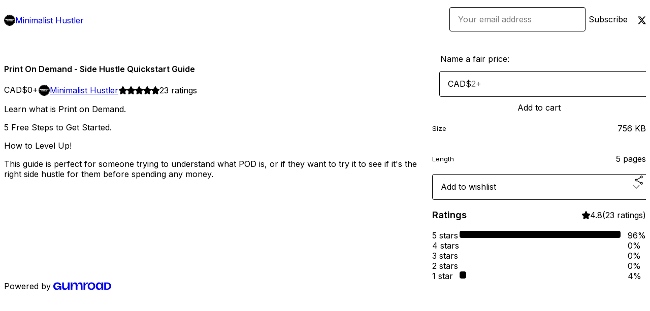

--- FILE ---
content_type: text/html; charset=utf-8
request_url: https://minimalisthustler.gumroad.com/l/podquickstart?layout=profile
body_size: 5972
content:
<!DOCTYPE html>
<html lang="en">
  <head prefix="og: http://ogp.me/ns# fb: http://ogp.me/ns/fb# gumroad: http://ogp.me/ns/fb/gumroad#">
    <link rel="dns-prefetch" href="//assets.gumroad.com">
    <link rel="dns-prefetch" href="//static-2.gumroad.com">
    <link rel="dns-prefetch" href="//public-files.gumroad.com">
  <title inertia>Print On Demand - Side Hustle Quickstart Guide</title>
  <meta name="action-cable-url" content="wss://cable.gumroad.com/cable" />
  <link rel="stylesheet" crossorigin="anonymous" href="https://assets.gumroad.com/packs/css/design-93f8cfce.css" />
    <style>@import url(https://fonts.googleapis.com/css2?family=Inter:wght@400;600&display=swap);:root{--accent: 0 0 0;--contrast-accent: 255 255 255;--font-family: "Inter", "ABC Favorit", sans-serif;--color: 0 0 0;--primary: var(--color);--contrast-primary: 255 255 255;--filled: 255 255 255;--contrast-filled: var(--color);--body-bg: #ffffff;--active-bg: rgb(var(--color) / var(--gray-1));--border-alpha: 1}body{background-color:#ffffff;color:#000;font-family:"Inter", "ABC Favorit", sans-serif}
</style>

  <meta name="csrf-param" content="authenticity_token" />
<meta name="csrf-token" content="zdhDa1-cRDCZZdeaplcjSTgZ0o-Zvr-hmI18aUEbMVkUWQTxd1BcJMKA8a4-Mc2BWxYGdUau8BVVSgGGTpk-FQ" />
  <meta charset="utf-8">
  <meta content="149071038533330" property="fb:app_id">
  <meta content="http://www.facebook.com/gumroad" property="fb:page_id">
  <meta property="twitter:site" value="@gumroad">
  
    <meta content="Gumroad" property="og:site_name">
    <meta content="https://minimalisthustler.gumroad.com/l/podquickstart" property="og:url">
    <meta content="Learn what is Print on Demand.5 Free Steps to Get Started.How to Level Up!This guide is perfect for someone trying to understand what POD is, or if they want to try it to see if it&#39;s the right side hustle for them before spending any money." property="og:description">
    <meta content="Learn what is Print on Demand.5 Free Steps to Get Started.How to Level Up!This guide is perfect for someone trying to understand what POD is, or if they want to try it to see if it&#39;s the right side hustle for them before spending any money." name="description">
    <meta content="iGbzT" property="product:retailer_item_id">
    <meta content="0.0" property="product:price:amount">
    <meta content="CAD" property="product:price:currency">
    <meta content="gumroad:product" property="og:type">
    <meta property="twitter:card" value="summary_large_image" />
<meta property="twitter:title" value="Print On Demand - Side Hustle Quickstart Guide" />
<meta property="twitter:domain" value="Gumroad" />
<meta property="twitter:description" value="Learn what is Print on Demand.5 Free Steps to Get Started.How to Level Up!This guide is perfect for someone trying to understand what POD is, or if they want to try it to see if it&#39;s the right side..." />
<meta property="twitter:creator" value="@MinHustler" />
<meta property="twitter:image" value="https://public-files.gumroad.com/oigx1kwauuiom6b94u26h17s7x60" />

      <link rel="preload" as="image" href="https://public-files.gumroad.com/oigx1kwauuiom6b94u26h17s7x60">
  <meta property="og:image" content="https://public-files.gumroad.com/oigx1kwauuiom6b94u26h17s7x60">
  <meta property="og:image:alt" content="">
  <meta property="og:title" content="Print On Demand - Side Hustle Quickstart Guide">
  <meta property="gr:google_analytics:enabled" content="true">
  <meta property="gr:fb_pixel:enabled" content="true">
  <meta property="gr:logged_in_user:id" content="">
  <meta property="gr:environment" value="production">
  <meta property="gr:page:type" content="product">
  <meta property="gr:facebook_sdk:enabled" content="true">
  <meta content="initial-scale = 1.0, width = device-width" name="viewport">
  <meta property="stripe:pk" value="pk_live_Db80xIzLPWhKo1byPrnERmym">
  <meta property="stripe:api_version" value="2023-10-16; risk_in_requirements_beta=v1; retrieve_tax_forms_beta=v1;">
  <link href="/opensearch.xml" rel="search" type="application/opensearchdescription+xml" title="Gumroad">
    <link href="https://minimalisthustler.gumroad.com/l/podquickstart" rel="canonical">


    <link href="https://public-files.gumroad.com/d4r4uc23gzd41x7tlc7dg9rf9qk2" rel="shortcut icon">
</head>

  <body id="product_page" class="group/body mac" style="">
    <div id="design-settings" data-settings="{&quot;font&quot;:{&quot;name&quot;:&quot;ABC Favorit&quot;,&quot;url&quot;:&quot;https://assets.gumroad.com/assets/ABCFavorit-Regular-26182c8c3addf6e4f8889817249c23b22c93233a8212e5e86574459e4dc926e2.woff2&quot;}}" style="display: none;"></div>
    <div id="user-agent-info" data-settings="{&quot;is_mobile&quot;:false}" style="display: none;"></div>
    <div class="react-entry-point" style="display:contents" id="Alert-react-component-85bea6bf-add2-4b9f-9820-73daac2ec584"><div class="fixed top-4 left-1/2 z-100 w-max max-w-[calc(100vw-2rem)] rounded bg-background md:max-w-sm invisible" style="transform:translateX(-50%) translateY(calc(-100% - var(--spacer-4)));transition:all 0.3s ease-out 0.5s"><div role="alert" class="flex items-start gap-2 rounded border border-border p-3"><div class="flex-1"><div></div></div></div></div></div>
      <script type="application/json" class="js-react-on-rails-component" data-component-name="Alert" data-dom-id="Alert-react-component-85bea6bf-add2-4b9f-9820-73daac2ec584">{"initial":null}</script>
      


    <div class="flex flex-col lg:flex-row h-screen">
      <main class="flex-1 flex flex-col lg:h-screen overflow-y-auto">
        <div class="flex-1 flex flex-col">
          


<noscript>
  <div id="javascript-notice">
    <strong>JavaScript is required to buy this product.</strong>
    Enable JavaScript in your browser settings and refresh this page to continue.
  </div>
</noscript>



  <script type="application/json" id="js-react-on-rails-context">{"railsEnv":"production","inMailer":false,"i18nLocale":"en","i18nDefaultLocale":"en","rorVersion":"14.0.4","rorPro":false,"href":"https://minimalisthustler.gumroad.com/l/podquickstart?layout=profile","location":"/l/podquickstart?layout=profile","scheme":"https","host":"minimalisthustler.gumroad.com","port":null,"pathname":"/l/podquickstart","search":"layout=profile","httpAcceptLanguage":null,"design_settings":{"font":{"name":"ABC Favorit","url":"https://assets.gumroad.com/assets/ABCFavorit-Regular-26182c8c3addf6e4f8889817249c23b22c93233a8212e5e86574459e4dc926e2.woff2"}},"domain_settings":{"scheme":"https","app_domain":"gumroad.com","root_domain":"gumroad.com","short_domain":"gum.co","discover_domain":"gumroad.com","third_party_analytics_domain":"gumroad-analytics.com","api_domain":"api.gumroad.com"},"user_agent_info":{"is_mobile":false},"logged_in_user":null,"current_seller":null,"csp_nonce":"g8fC4RJunex4bgKt6w2qFnMGfnC7//+EZiM4Ww5IyV0=","locale":"en-US","feature_flags":{"require_email_typo_acknowledgment":true,"disable_stripe_signup":true},"serverSide":false}</script>
<div class="react-entry-point" style="display:contents" id="ProfileProductPage-react-component-42bf89a0-de8e-4558-88d0-e94b953e5243"><div class="flex min-h-full flex-col"><header class="z-20 border-border bg-background text-lg lg:border-b lg:px-4 lg:py-6"><div class="mx-auto flex max-w-6xl flex-wrap lg:flex-nowrap lg:items-center lg:gap-6"><div class="relative flex grow items-center gap-3 border-b border-border px-4 py-8 lg:flex-1 lg:border-0 lg:p-0"><img class="user-avatar" src="https://public-files.gumroad.com/d4r4uc23gzd41x7tlc7dg9rf9qk2" alt="Profile Picture"/><a href="/" class="no-underline">Minimalist Hustler</a></div><div class="flex basis-full items-center gap-3 border-b border-border px-4 py-8 lg:basis-auto lg:border-0 lg:p-0"><form style="flex-grow:1" novalidate=""><fieldset class=""><div class="flex gap-2"><input type="email" class="flex-1" placeholder="Your email address" value=""/><button class="inline-flex items-center justify-center gap-2 cursor-pointer border border-border rounded bg-transparent text-current font-[inherit] no-underline transition-transform hover:-translate-1 hover:shadow active:translate-0 active:shadow-none disabled:opacity-30 disabled:hover:translate-0 disabled:hover:shadow-none px-4 py-3 text-base leading-[1.4]" type="submit">Subscribe</button></div></fieldset></form></div><div class="ml-auto flex items-center gap-3"><a href="https://twitter.com/MinHustler" target="_blank" class="inline-flex items-center justify-center gap-2 cursor-pointer border border-border rounded text-current font-[inherit] no-underline transition-transform hover:-translate-1 hover:shadow active:translate-0 active:shadow-none disabled:opacity-30 disabled:hover:translate-0 disabled:hover:shadow-none bg-transparent px-4 py-3 text-base leading-[1.4]"><span class="icon icon-twitter"></span></a></div></div></header><main class="flex-1"><section aria-label="Product information bar" class="border-0 bg-background" style="overflow:hidden;padding:0;height:0;transition:var(--transition-duration);flex-shrink:0;position:fixed;top:0;left:0;right:0;z-index:var(--z-index-menubar)"><div class="mx-auto flex max-w-product-page items-center justify-between gap-4 p-4 lg:px-8" style="transition:var(--transition-duration);margin-top:0"><div itemscope="" itemProp="offers" itemType="https://schema.org/Offer" class="flex items-center"><span class="group/tooltip relative inline-grid right"><span aria-describedby=":Rim:" style="display:contents"><div class="relative grid grid-flow-col border border-r-0 border-border"><div class="bg-accent px-2 py-1 text-accent-foreground" itemProp="price" content="0">CAD$0<!-- -->+</div><div class="border-border border-r-transparent border-[calc(0.5lh+--spacing(1))] border-l-1"></div><div class="absolute top-0 right-px bottom-0 border-accent border-r-transparent border-[calc(0.5lh+--spacing(1))] border-l-1"></div></div></span><span role="tooltip" id=":Rim:" class="absolute z-30 hidden w-40 max-w-max rounded-md bg-primary p-3 text-primary-foreground group-focus-within/tooltip:block group-hover/tooltip:block top-1/2 -translate-y-1/2 left-full translate-x-2"><div class="absolute border-6 border-transparent top-1/2 -translate-y-1/2 right-full border-r-primary"></div>CAD$0<!-- -->+</span></span><link itemProp="url" href="https://minimalisthustler.gumroad.com/l/podquickstart"/><div itemProp="availability" hidden="">https://schema.org/InStock</div><div itemProp="priceCurrency" hidden="">cad</div><div itemProp="seller" itemType="https://schema.org/Person" hidden=""><div itemProp="name" hidden="">Minimalist Hustler</div></div></div><h3 class="hidden flex-1 lg:block">Print On Demand - Side Hustle Quickstart Guide</h3><div class="shrink-0 items-center gap-1 hidden lg:flex"><span class="icon icon-solid-star"></span><span class="icon icon-solid-star"></span><span class="icon icon-solid-star"></span><span class="icon icon-solid-star"></span><span class="icon icon-solid-star"></span><span class="rating-number">23<!-- --> <!-- -->ratings</span></div><a href="https://gumroad.com/checkout?layout=profile&amp;product=iGbzT&amp;quantity=1" target="_top" style="align-items:unset" class="inline-flex items-center justify-center gap-2 cursor-pointer border border-border rounded font-[inherit] no-underline transition-transform hover:-translate-1 hover:shadow active:translate-0 active:shadow-none disabled:opacity-30 disabled:hover:translate-0 disabled:hover:shadow-none px-4 py-3 text-base leading-[1.4] bg-accent text-accent-foreground">Add to cart</a></div></section><section class="border-b border-border"><div class="mx-auto w-full max-w-product-page lg:py-16 p-4 lg:px-8"><article class="relative grid rounded border border-border bg-background lg:grid-cols-[2fr_1fr]"><figure class="group relative col-span-full overflow-hidden rounded-t border-b border-border bg-(image:--product-cover-placeholder) bg-cover" aria-label="Product preview"><div class="flex h-full snap-x snap-mandatory items-center overflow-x-scroll overflow-y-hidden [scrollbar-width:none] [&amp;::-webkit-scrollbar]:hidden" style="aspect-ratio:1"><div role="tabpanel" id="7740466e312e17b297bd412b0f2644ac" class="mt-0! flex min-h-[1px] flex-[1_0_100%] snap-start justify-center border-0! p-0!"></div></div></figure><section class="lg:border-r"><header class="grid gap-4 p-6 not-first:border-t"><h1 itemProp="name">Print On Demand - Side Hustle Quickstart Guide</h1></header><section class="grid grid-cols-[auto_1fr] gap-[1px] border-t border-border p-0 sm:grid-cols-[auto_auto_minmax(max-content,1fr)]"><div class="px-6 py-4 outline outline-offset-0 outline-border"><div itemscope="" itemProp="offers" itemType="https://schema.org/Offer" class="flex items-center"><span class="group/tooltip relative inline-grid right"><span aria-describedby=":R2kt6:" style="display:contents"><div class="relative grid grid-flow-col border border-r-0 border-border"><div class="bg-accent px-2 py-1 text-accent-foreground" itemProp="price" content="0">CAD$0<!-- -->+</div><div class="border-border border-r-transparent border-[calc(0.5lh+--spacing(1))] border-l-1"></div><div class="absolute top-0 right-px bottom-0 border-accent border-r-transparent border-[calc(0.5lh+--spacing(1))] border-l-1"></div></div></span><span role="tooltip" id=":R2kt6:" class="absolute z-30 hidden w-40 max-w-max rounded-md bg-primary p-3 text-primary-foreground group-focus-within/tooltip:block group-hover/tooltip:block top-1/2 -translate-y-1/2 left-full translate-x-2"><div class="absolute border-6 border-transparent top-1/2 -translate-y-1/2 right-full border-r-primary"></div>CAD$0<!-- -->+</span></span><link itemProp="url" href="https://minimalisthustler.gumroad.com/l/podquickstart"/><div itemProp="availability" hidden="">https://schema.org/InStock</div><div itemProp="priceCurrency" hidden="">cad</div><div itemProp="seller" itemType="https://schema.org/Person" hidden=""><div itemProp="name" hidden="">Minimalist Hustler</div></div></div></div><div class="flex flex-wrap items-center gap-2 px-6 py-4 outline outline-offset-0 outline-border"><a href="https://minimalisthustler.gumroad.com/" target="_blank" class="relative flex items-center gap-2" rel="noreferrer"><img class="user-avatar" src="https://public-files.gumroad.com/d4r4uc23gzd41x7tlc7dg9rf9qk2"/>Minimalist Hustler</a></div><div class="flex items-center px-6 py-4 outline outline-offset-0 outline-border max-sm:col-span-full"><div class="flex shrink-0 items-center gap-1"><span class="icon icon-solid-star"></span><span class="icon icon-solid-star"></span><span class="icon icon-solid-star"></span><span class="icon icon-solid-star"></span><span class="icon icon-solid-star"></span><span class="rating-number">23<!-- --> <!-- -->ratings</span></div></div></section><section class="border-t border-border p-6"><div class="rich-text"><p>Learn what is Print on Demand.</p><p>5 Free Steps to Get Started.</p><p>How to Level Up!</p><p>This guide is perfect for someone trying to understand what POD is, or if they want to try it to see if it's the right side hustle for them before spending any money.</p></div></section></section><section><section class="grid gap-4 p-6 not-first:border-t"><fieldset class=""><legend><label for=":R1cr56:">Name a fair price:</label></legend><div class="input"><div class="inline-flex align-middle px-3 py-2 bg-background text-foreground border border-border truncate rounded-full -ml-2 shrink-0">CAD$</div><input type="text" inputMode="decimal" id=":R1cr56:" maxLength="10" placeholder="2+" autoComplete="off" aria-invalid="false" aria-label="Price" value=""/></div></fieldset><a href="https://gumroad.com/checkout?layout=profile&amp;product=iGbzT&amp;quantity=1" target="_top" style="align-items:unset" class="inline-flex items-center justify-center gap-2 cursor-pointer border border-border rounded font-[inherit] no-underline transition-transform hover:-translate-1 hover:shadow active:translate-0 active:shadow-none disabled:opacity-30 disabled:hover:translate-0 disabled:hover:shadow-none px-4 py-3 text-base leading-[1.4] bg-accent text-accent-foreground">Add to cart</a><div class="grid divide-y divide-solid divide-border rounded border border-border bg-background"><div class="flex flex-wrap items-center justify-between gap-4 p-4"><h5 class="grow font-bold">Size</h5><div>756 KB</div></div><div class="flex flex-wrap items-center justify-between gap-4 p-4"><h5 class="grow font-bold">Length</h5><div>5 pages</div></div></div><div class="grid grid-cols-[1fr_auto] gap-2"><div class="combobox"><div role="combobox" aria-expanded="false" aria-controls=":Rn356:" tabindex="0" class="input " aria-label="Add to wishlist"><span class="fake-input text-singleline">Add to wishlist</span><span class="icon icon-outline-cheveron-down"></span></div><div hidden=""><datalist id=":Rn356:"><div role="option" id=":Rn356:-0" class=""><div><span class="icon icon-plus"></span> New wishlist</div></div></datalist></div></div><details class="popover toggle"><summary aria-label="Share" aria-haspopup="true" aria-expanded="false"><span class="group/tooltip relative inline-grid bottom"><span aria-describedby=":R37356:" style="display:contents"><button class="inline-flex items-center justify-center gap-2 cursor-pointer border border-border rounded bg-transparent text-current font-[inherit] no-underline transition-transform hover:-translate-1 hover:shadow active:translate-0 active:shadow-none disabled:opacity-30 disabled:hover:translate-0 disabled:hover:shadow-none px-4 py-3 text-base leading-[1.4]" type="button" aria-label="Share"><span class="icon icon-share"></span></button></span><span role="tooltip" id=":R37356:" class="absolute z-30 hidden w-40 max-w-max rounded-md bg-primary p-3 text-primary-foreground group-focus-within/tooltip:block group-hover/tooltip:block left-1/2 -translate-x-1/2 top-full translate-y-2"><div class="absolute border-6 border-transparent left-1/2 -translate-x-1/2 bottom-full border-b-primary"></div>Share</span></span></summary><div class="dropdown" style="translate:min(0px - 100% - var(--spacer-4), 0px);max-width:calc(0px - 2 * var(--spacer-4))"><div class="grid grid-cols-1 gap-4"><a href="https://twitter.com/intent/tweet?url=https%3A%2F%2Fminimalisthustler.gumroad.com%2Fl%2Fpodquickstart&amp;text=Buy%20Print%20On%20Demand%20-%20Side%20Hustle%20Quickstart%20Guide%20on%20%40Gumroad" target="_blank" rel="noopener noreferrer" class="inline-flex items-center justify-center gap-2 cursor-pointer border rounded font-[inherit] no-underline transition-transform hover:-translate-1 hover:shadow active:translate-0 active:shadow-none disabled:opacity-30 disabled:hover:translate-0 disabled:hover:shadow-none px-4 py-3 text-base leading-[1.4] bg-black text-white border-black"><span class="brand-icon brand-icon-twitter"></span>Share on X</a><a href="https://www.facebook.com/sharer/sharer.php?u=https%3A%2F%2Fminimalisthustler.gumroad.com%2Fl%2Fpodquickstart&amp;quote=Print%20On%20Demand%20-%20Side%20Hustle%20Quickstart%20Guide" target="_blank" rel="noopener noreferrer" class="inline-flex items-center justify-center gap-2 cursor-pointer border rounded font-[inherit] no-underline transition-transform hover:-translate-1 hover:shadow active:translate-0 active:shadow-none disabled:opacity-30 disabled:hover:translate-0 disabled:hover:shadow-none px-4 py-3 text-base leading-[1.4] bg-[#4267b2] text-white border-[#4267b2]"><span class="brand-icon brand-icon-facebook"></span>Share on Facebook</a><span class="group/tooltip relative inline-grid bottom"><span aria-describedby=":Rt7356:" style="display:contents"><span class="contents"><button class="inline-flex items-center justify-center gap-2 cursor-pointer border border-border rounded bg-transparent text-current font-[inherit] no-underline transition-transform hover:-translate-1 hover:shadow active:translate-0 active:shadow-none disabled:opacity-30 disabled:hover:translate-0 disabled:hover:shadow-none px-4 py-3 text-base leading-[1.4]" type="button" aria-label="Copy product URL"><span class="icon icon-link"></span> Copy link</button></span></span><span role="tooltip" id=":Rt7356:" class="absolute z-30 hidden w-40 max-w-max rounded-md bg-primary p-3 text-primary-foreground group-focus-within/tooltip:block group-hover/tooltip:block left-1/2 -translate-x-1/2 top-full translate-y-2"><div class="absolute border-6 border-transparent left-1/2 -translate-x-1/2 bottom-full border-b-primary"></div>Copy product URL</span></span></div></div></details></div></section><section class="grid gap-4 p-6 not-first:border-t"><header class="flex items-center justify-between"><h3>Ratings</h3><div class="flex shrink-0 items-center gap-1"><span class="icon icon-solid-star"></span><div class="rating-average">4.8</div>(<!-- -->23 ratings<!-- -->)</div></header><div itemProp="aggregateRating" itemType="https://schema.org/AggregateRating" itemscope="" hidden=""><div itemProp="reviewCount">23</div><div itemProp="ratingValue">4.8</div></div><section class="grid grid-cols-[auto_1fr_auto] gap-3" aria-label="Ratings histogram"><div>5 stars</div><meter aria-label="5 stars" value="0.96"></meter><div>96%</div><div>4 stars</div><meter aria-label="4 stars" value="0"></meter><div>0%</div><div>3 stars</div><meter aria-label="3 stars" value="0"></meter><div>0%</div><div>2 stars</div><meter aria-label="2 stars" value="0"></meter><div>0%</div><div>1 star</div><meter aria-label="1 star" value="0.04"></meter><div>4%</div></section></section></section></article></div></section><footer class="px-4 py-8 text-center mx-auto w-full max-w-6xl lg:py-6 lg:text-left"><div>Powered by <a href="https://gumroad.com/" class="logo-full" aria-label="Gumroad"></a></div></footer></main></div></div>
      <script type="application/json" class="js-react-on-rails-component" data-component-name="ProfileProductPage" data-dom-id="ProfileProductPage-react-component-42bf89a0-de8e-4558-88d0-e94b953e5243">{"product":{"id":"TjD6yifKgnpu-O3stuwdiw==","permalink":"iGbzT","name":"Print On Demand - Side Hustle Quickstart Guide","seller":{"id":"1488873573359","name":"Minimalist Hustler","avatar_url":"https://public-files.gumroad.com/d4r4uc23gzd41x7tlc7dg9rf9qk2","profile_url":"https://minimalisthustler.gumroad.com/"},"collaborating_user":null,"covers":[{"url":"https://public-files.gumroad.com/oigx1kwauuiom6b94u26h17s7x60","original_url":"https://public-files.gumroad.com/f489iueghxkvuhd8ccbnkywb8p29","thumbnail":null,"id":"7740466e312e17b297bd412b0f2644ac","type":"image","filetype":"png","width":670,"height":670,"native_width":2400,"native_height":2400}],"main_cover_id":"7740466e312e17b297bd412b0f2644ac","thumbnail_url":"https://public-files.gumroad.com/n26x45bswg4vpbtrzjwona38zt42","quantity_remaining":null,"long_url":"https://minimalisthustler.gumroad.com/l/podquickstart","is_sales_limited":false,"ratings":{"count":23,"average":4.8,"percentages":[4,0,0,0,96]},"custom_button_text_option":"i_want_this_prompt","is_compliance_blocked":false,"is_published":true,"is_stream_only":false,"streamable":false,"sales_count":null,"summary":null,"attributes":[{"name":"Size","value":"756 KB"},{"name":"Length","value":"5 pages"}],"description_html":"\u003cp\u003eLearn what is Print on Demand.\u003c/p\u003e\u003cp\u003e5 Free Steps to Get Started.\u003c/p\u003e\u003cp\u003eHow to Level Up!\u003c/p\u003e\u003cp\u003eThis guide is perfect for someone trying to understand what POD is, or if they want to try it to see if it's the right side hustle for them before spending any money.\u003c/p\u003e","currency_code":"cad","price_cents":0,"rental_price_cents":null,"pwyw":{"suggested_price_cents":200},"eligible_for_installment_plans":true,"allow_installment_plan":false,"installment_plan":null,"is_legacy_subscription":false,"is_tiered_membership":false,"is_physical":false,"custom_view_content_button_text":null,"is_multiseat_license":false,"hide_sold_out_variants":false,"native_type":"digital","preorder":null,"duration_in_months":null,"rental":null,"is_quantity_enabled":false,"free_trial":null,"recurrences":null,"options":[],"analytics":{"google_analytics_id":null,"facebook_pixel_id":null,"free_sales":true},"has_third_party_analytics":false,"ppp_details":null,"can_edit":false,"refund_policy":null,"bundle_products":[],"public_files":[],"audio_previews_enabled":true},"discount_code":null,"purchase":null,"wishlists":[],"currency_code":"usd","show_ratings_filter":true,"creator_profile":{"external_id":"1488873573359","avatar_url":"https://public-files.gumroad.com/d4r4uc23gzd41x7tlc7dg9rf9qk2","name":"Minimalist Hustler","twitter_handle":"MinHustler","subdomain":"minimalisthustler.gumroad.com"},"sections":[],"main_section_index":0}</script>
      


        </div>
      </main>
    </div>
    <script src="https://assets.gumroad.com/assets/application-cbf244e9109e70d7b04497041636f00173a1e588f9b879b3a3ef11f8dfb86e5c.js" type="c5206a13acb7f28d03e64e61-text/javascript"></script>
    
        <script src="https://assets.gumroad.com/packs/js/webpack-runtime-6d9280fd437d31da649a.js" defer="defer" type="c5206a13acb7f28d03e64e61-text/javascript"></script>
<script src="https://assets.gumroad.com/packs/js/webpack-commons-17181161a28c64a51960.js" defer="defer" type="c5206a13acb7f28d03e64e61-text/javascript"></script>
<script src="https://assets.gumroad.com/packs/js/4310-df05bc5c75bb7454b65f.js" defer="defer" type="c5206a13acb7f28d03e64e61-text/javascript"></script>
<script src="https://assets.gumroad.com/packs/js/product-06cc58f3e80b424314cf.js" defer="defer" type="c5206a13acb7f28d03e64e61-text/javascript"></script>

  <script src="/cdn-cgi/scripts/7d0fa10a/cloudflare-static/rocket-loader.min.js" data-cf-settings="c5206a13acb7f28d03e64e61-|49" defer></script><script defer src="https://static.cloudflareinsights.com/beacon.min.js/vcd15cbe7772f49c399c6a5babf22c1241717689176015" integrity="sha512-ZpsOmlRQV6y907TI0dKBHq9Md29nnaEIPlkf84rnaERnq6zvWvPUqr2ft8M1aS28oN72PdrCzSjY4U6VaAw1EQ==" nonce="g8fC4RJunex4bgKt6w2qFnMGfnC7//+EZiM4Ww5IyV0=" data-cf-beacon='{"rayId":"9c0f46c1edc98821","version":"2025.9.1","serverTiming":{"name":{"cfExtPri":true,"cfEdge":true,"cfOrigin":true,"cfL4":true,"cfSpeedBrain":true,"cfCacheStatus":true}},"token":"5070e21320304a1ba2b0a42ce9682840","b":1}' crossorigin="anonymous"></script>
</body>
</html>
